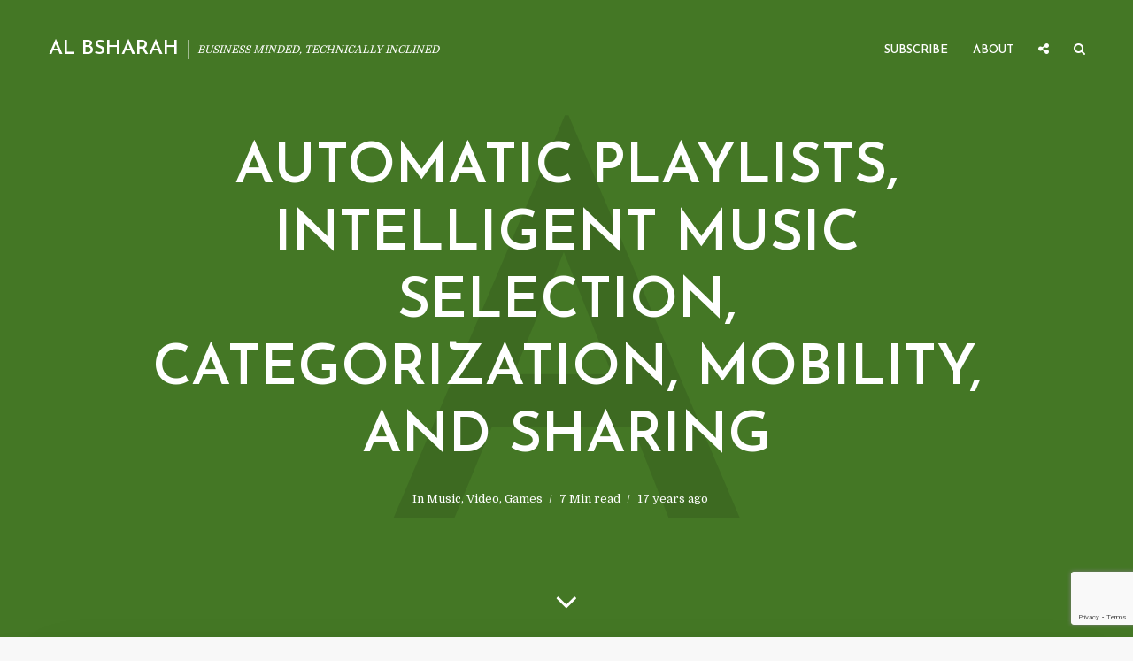

--- FILE ---
content_type: text/html; charset=utf-8
request_url: https://www.google.com/recaptcha/api2/anchor?ar=1&k=6LcfZKcUAAAAANyouYj4jtd6Q4GIRHOT1mjopAtE&co=aHR0cHM6Ly9hbC5ic2hhcmFoLmNvbTo0NDM.&hl=en&v=PoyoqOPhxBO7pBk68S4YbpHZ&size=invisible&anchor-ms=20000&execute-ms=30000&cb=tp3v4treb6vu
body_size: 48820
content:
<!DOCTYPE HTML><html dir="ltr" lang="en"><head><meta http-equiv="Content-Type" content="text/html; charset=UTF-8">
<meta http-equiv="X-UA-Compatible" content="IE=edge">
<title>reCAPTCHA</title>
<style type="text/css">
/* cyrillic-ext */
@font-face {
  font-family: 'Roboto';
  font-style: normal;
  font-weight: 400;
  font-stretch: 100%;
  src: url(//fonts.gstatic.com/s/roboto/v48/KFO7CnqEu92Fr1ME7kSn66aGLdTylUAMa3GUBHMdazTgWw.woff2) format('woff2');
  unicode-range: U+0460-052F, U+1C80-1C8A, U+20B4, U+2DE0-2DFF, U+A640-A69F, U+FE2E-FE2F;
}
/* cyrillic */
@font-face {
  font-family: 'Roboto';
  font-style: normal;
  font-weight: 400;
  font-stretch: 100%;
  src: url(//fonts.gstatic.com/s/roboto/v48/KFO7CnqEu92Fr1ME7kSn66aGLdTylUAMa3iUBHMdazTgWw.woff2) format('woff2');
  unicode-range: U+0301, U+0400-045F, U+0490-0491, U+04B0-04B1, U+2116;
}
/* greek-ext */
@font-face {
  font-family: 'Roboto';
  font-style: normal;
  font-weight: 400;
  font-stretch: 100%;
  src: url(//fonts.gstatic.com/s/roboto/v48/KFO7CnqEu92Fr1ME7kSn66aGLdTylUAMa3CUBHMdazTgWw.woff2) format('woff2');
  unicode-range: U+1F00-1FFF;
}
/* greek */
@font-face {
  font-family: 'Roboto';
  font-style: normal;
  font-weight: 400;
  font-stretch: 100%;
  src: url(//fonts.gstatic.com/s/roboto/v48/KFO7CnqEu92Fr1ME7kSn66aGLdTylUAMa3-UBHMdazTgWw.woff2) format('woff2');
  unicode-range: U+0370-0377, U+037A-037F, U+0384-038A, U+038C, U+038E-03A1, U+03A3-03FF;
}
/* math */
@font-face {
  font-family: 'Roboto';
  font-style: normal;
  font-weight: 400;
  font-stretch: 100%;
  src: url(//fonts.gstatic.com/s/roboto/v48/KFO7CnqEu92Fr1ME7kSn66aGLdTylUAMawCUBHMdazTgWw.woff2) format('woff2');
  unicode-range: U+0302-0303, U+0305, U+0307-0308, U+0310, U+0312, U+0315, U+031A, U+0326-0327, U+032C, U+032F-0330, U+0332-0333, U+0338, U+033A, U+0346, U+034D, U+0391-03A1, U+03A3-03A9, U+03B1-03C9, U+03D1, U+03D5-03D6, U+03F0-03F1, U+03F4-03F5, U+2016-2017, U+2034-2038, U+203C, U+2040, U+2043, U+2047, U+2050, U+2057, U+205F, U+2070-2071, U+2074-208E, U+2090-209C, U+20D0-20DC, U+20E1, U+20E5-20EF, U+2100-2112, U+2114-2115, U+2117-2121, U+2123-214F, U+2190, U+2192, U+2194-21AE, U+21B0-21E5, U+21F1-21F2, U+21F4-2211, U+2213-2214, U+2216-22FF, U+2308-230B, U+2310, U+2319, U+231C-2321, U+2336-237A, U+237C, U+2395, U+239B-23B7, U+23D0, U+23DC-23E1, U+2474-2475, U+25AF, U+25B3, U+25B7, U+25BD, U+25C1, U+25CA, U+25CC, U+25FB, U+266D-266F, U+27C0-27FF, U+2900-2AFF, U+2B0E-2B11, U+2B30-2B4C, U+2BFE, U+3030, U+FF5B, U+FF5D, U+1D400-1D7FF, U+1EE00-1EEFF;
}
/* symbols */
@font-face {
  font-family: 'Roboto';
  font-style: normal;
  font-weight: 400;
  font-stretch: 100%;
  src: url(//fonts.gstatic.com/s/roboto/v48/KFO7CnqEu92Fr1ME7kSn66aGLdTylUAMaxKUBHMdazTgWw.woff2) format('woff2');
  unicode-range: U+0001-000C, U+000E-001F, U+007F-009F, U+20DD-20E0, U+20E2-20E4, U+2150-218F, U+2190, U+2192, U+2194-2199, U+21AF, U+21E6-21F0, U+21F3, U+2218-2219, U+2299, U+22C4-22C6, U+2300-243F, U+2440-244A, U+2460-24FF, U+25A0-27BF, U+2800-28FF, U+2921-2922, U+2981, U+29BF, U+29EB, U+2B00-2BFF, U+4DC0-4DFF, U+FFF9-FFFB, U+10140-1018E, U+10190-1019C, U+101A0, U+101D0-101FD, U+102E0-102FB, U+10E60-10E7E, U+1D2C0-1D2D3, U+1D2E0-1D37F, U+1F000-1F0FF, U+1F100-1F1AD, U+1F1E6-1F1FF, U+1F30D-1F30F, U+1F315, U+1F31C, U+1F31E, U+1F320-1F32C, U+1F336, U+1F378, U+1F37D, U+1F382, U+1F393-1F39F, U+1F3A7-1F3A8, U+1F3AC-1F3AF, U+1F3C2, U+1F3C4-1F3C6, U+1F3CA-1F3CE, U+1F3D4-1F3E0, U+1F3ED, U+1F3F1-1F3F3, U+1F3F5-1F3F7, U+1F408, U+1F415, U+1F41F, U+1F426, U+1F43F, U+1F441-1F442, U+1F444, U+1F446-1F449, U+1F44C-1F44E, U+1F453, U+1F46A, U+1F47D, U+1F4A3, U+1F4B0, U+1F4B3, U+1F4B9, U+1F4BB, U+1F4BF, U+1F4C8-1F4CB, U+1F4D6, U+1F4DA, U+1F4DF, U+1F4E3-1F4E6, U+1F4EA-1F4ED, U+1F4F7, U+1F4F9-1F4FB, U+1F4FD-1F4FE, U+1F503, U+1F507-1F50B, U+1F50D, U+1F512-1F513, U+1F53E-1F54A, U+1F54F-1F5FA, U+1F610, U+1F650-1F67F, U+1F687, U+1F68D, U+1F691, U+1F694, U+1F698, U+1F6AD, U+1F6B2, U+1F6B9-1F6BA, U+1F6BC, U+1F6C6-1F6CF, U+1F6D3-1F6D7, U+1F6E0-1F6EA, U+1F6F0-1F6F3, U+1F6F7-1F6FC, U+1F700-1F7FF, U+1F800-1F80B, U+1F810-1F847, U+1F850-1F859, U+1F860-1F887, U+1F890-1F8AD, U+1F8B0-1F8BB, U+1F8C0-1F8C1, U+1F900-1F90B, U+1F93B, U+1F946, U+1F984, U+1F996, U+1F9E9, U+1FA00-1FA6F, U+1FA70-1FA7C, U+1FA80-1FA89, U+1FA8F-1FAC6, U+1FACE-1FADC, U+1FADF-1FAE9, U+1FAF0-1FAF8, U+1FB00-1FBFF;
}
/* vietnamese */
@font-face {
  font-family: 'Roboto';
  font-style: normal;
  font-weight: 400;
  font-stretch: 100%;
  src: url(//fonts.gstatic.com/s/roboto/v48/KFO7CnqEu92Fr1ME7kSn66aGLdTylUAMa3OUBHMdazTgWw.woff2) format('woff2');
  unicode-range: U+0102-0103, U+0110-0111, U+0128-0129, U+0168-0169, U+01A0-01A1, U+01AF-01B0, U+0300-0301, U+0303-0304, U+0308-0309, U+0323, U+0329, U+1EA0-1EF9, U+20AB;
}
/* latin-ext */
@font-face {
  font-family: 'Roboto';
  font-style: normal;
  font-weight: 400;
  font-stretch: 100%;
  src: url(//fonts.gstatic.com/s/roboto/v48/KFO7CnqEu92Fr1ME7kSn66aGLdTylUAMa3KUBHMdazTgWw.woff2) format('woff2');
  unicode-range: U+0100-02BA, U+02BD-02C5, U+02C7-02CC, U+02CE-02D7, U+02DD-02FF, U+0304, U+0308, U+0329, U+1D00-1DBF, U+1E00-1E9F, U+1EF2-1EFF, U+2020, U+20A0-20AB, U+20AD-20C0, U+2113, U+2C60-2C7F, U+A720-A7FF;
}
/* latin */
@font-face {
  font-family: 'Roboto';
  font-style: normal;
  font-weight: 400;
  font-stretch: 100%;
  src: url(//fonts.gstatic.com/s/roboto/v48/KFO7CnqEu92Fr1ME7kSn66aGLdTylUAMa3yUBHMdazQ.woff2) format('woff2');
  unicode-range: U+0000-00FF, U+0131, U+0152-0153, U+02BB-02BC, U+02C6, U+02DA, U+02DC, U+0304, U+0308, U+0329, U+2000-206F, U+20AC, U+2122, U+2191, U+2193, U+2212, U+2215, U+FEFF, U+FFFD;
}
/* cyrillic-ext */
@font-face {
  font-family: 'Roboto';
  font-style: normal;
  font-weight: 500;
  font-stretch: 100%;
  src: url(//fonts.gstatic.com/s/roboto/v48/KFO7CnqEu92Fr1ME7kSn66aGLdTylUAMa3GUBHMdazTgWw.woff2) format('woff2');
  unicode-range: U+0460-052F, U+1C80-1C8A, U+20B4, U+2DE0-2DFF, U+A640-A69F, U+FE2E-FE2F;
}
/* cyrillic */
@font-face {
  font-family: 'Roboto';
  font-style: normal;
  font-weight: 500;
  font-stretch: 100%;
  src: url(//fonts.gstatic.com/s/roboto/v48/KFO7CnqEu92Fr1ME7kSn66aGLdTylUAMa3iUBHMdazTgWw.woff2) format('woff2');
  unicode-range: U+0301, U+0400-045F, U+0490-0491, U+04B0-04B1, U+2116;
}
/* greek-ext */
@font-face {
  font-family: 'Roboto';
  font-style: normal;
  font-weight: 500;
  font-stretch: 100%;
  src: url(//fonts.gstatic.com/s/roboto/v48/KFO7CnqEu92Fr1ME7kSn66aGLdTylUAMa3CUBHMdazTgWw.woff2) format('woff2');
  unicode-range: U+1F00-1FFF;
}
/* greek */
@font-face {
  font-family: 'Roboto';
  font-style: normal;
  font-weight: 500;
  font-stretch: 100%;
  src: url(//fonts.gstatic.com/s/roboto/v48/KFO7CnqEu92Fr1ME7kSn66aGLdTylUAMa3-UBHMdazTgWw.woff2) format('woff2');
  unicode-range: U+0370-0377, U+037A-037F, U+0384-038A, U+038C, U+038E-03A1, U+03A3-03FF;
}
/* math */
@font-face {
  font-family: 'Roboto';
  font-style: normal;
  font-weight: 500;
  font-stretch: 100%;
  src: url(//fonts.gstatic.com/s/roboto/v48/KFO7CnqEu92Fr1ME7kSn66aGLdTylUAMawCUBHMdazTgWw.woff2) format('woff2');
  unicode-range: U+0302-0303, U+0305, U+0307-0308, U+0310, U+0312, U+0315, U+031A, U+0326-0327, U+032C, U+032F-0330, U+0332-0333, U+0338, U+033A, U+0346, U+034D, U+0391-03A1, U+03A3-03A9, U+03B1-03C9, U+03D1, U+03D5-03D6, U+03F0-03F1, U+03F4-03F5, U+2016-2017, U+2034-2038, U+203C, U+2040, U+2043, U+2047, U+2050, U+2057, U+205F, U+2070-2071, U+2074-208E, U+2090-209C, U+20D0-20DC, U+20E1, U+20E5-20EF, U+2100-2112, U+2114-2115, U+2117-2121, U+2123-214F, U+2190, U+2192, U+2194-21AE, U+21B0-21E5, U+21F1-21F2, U+21F4-2211, U+2213-2214, U+2216-22FF, U+2308-230B, U+2310, U+2319, U+231C-2321, U+2336-237A, U+237C, U+2395, U+239B-23B7, U+23D0, U+23DC-23E1, U+2474-2475, U+25AF, U+25B3, U+25B7, U+25BD, U+25C1, U+25CA, U+25CC, U+25FB, U+266D-266F, U+27C0-27FF, U+2900-2AFF, U+2B0E-2B11, U+2B30-2B4C, U+2BFE, U+3030, U+FF5B, U+FF5D, U+1D400-1D7FF, U+1EE00-1EEFF;
}
/* symbols */
@font-face {
  font-family: 'Roboto';
  font-style: normal;
  font-weight: 500;
  font-stretch: 100%;
  src: url(//fonts.gstatic.com/s/roboto/v48/KFO7CnqEu92Fr1ME7kSn66aGLdTylUAMaxKUBHMdazTgWw.woff2) format('woff2');
  unicode-range: U+0001-000C, U+000E-001F, U+007F-009F, U+20DD-20E0, U+20E2-20E4, U+2150-218F, U+2190, U+2192, U+2194-2199, U+21AF, U+21E6-21F0, U+21F3, U+2218-2219, U+2299, U+22C4-22C6, U+2300-243F, U+2440-244A, U+2460-24FF, U+25A0-27BF, U+2800-28FF, U+2921-2922, U+2981, U+29BF, U+29EB, U+2B00-2BFF, U+4DC0-4DFF, U+FFF9-FFFB, U+10140-1018E, U+10190-1019C, U+101A0, U+101D0-101FD, U+102E0-102FB, U+10E60-10E7E, U+1D2C0-1D2D3, U+1D2E0-1D37F, U+1F000-1F0FF, U+1F100-1F1AD, U+1F1E6-1F1FF, U+1F30D-1F30F, U+1F315, U+1F31C, U+1F31E, U+1F320-1F32C, U+1F336, U+1F378, U+1F37D, U+1F382, U+1F393-1F39F, U+1F3A7-1F3A8, U+1F3AC-1F3AF, U+1F3C2, U+1F3C4-1F3C6, U+1F3CA-1F3CE, U+1F3D4-1F3E0, U+1F3ED, U+1F3F1-1F3F3, U+1F3F5-1F3F7, U+1F408, U+1F415, U+1F41F, U+1F426, U+1F43F, U+1F441-1F442, U+1F444, U+1F446-1F449, U+1F44C-1F44E, U+1F453, U+1F46A, U+1F47D, U+1F4A3, U+1F4B0, U+1F4B3, U+1F4B9, U+1F4BB, U+1F4BF, U+1F4C8-1F4CB, U+1F4D6, U+1F4DA, U+1F4DF, U+1F4E3-1F4E6, U+1F4EA-1F4ED, U+1F4F7, U+1F4F9-1F4FB, U+1F4FD-1F4FE, U+1F503, U+1F507-1F50B, U+1F50D, U+1F512-1F513, U+1F53E-1F54A, U+1F54F-1F5FA, U+1F610, U+1F650-1F67F, U+1F687, U+1F68D, U+1F691, U+1F694, U+1F698, U+1F6AD, U+1F6B2, U+1F6B9-1F6BA, U+1F6BC, U+1F6C6-1F6CF, U+1F6D3-1F6D7, U+1F6E0-1F6EA, U+1F6F0-1F6F3, U+1F6F7-1F6FC, U+1F700-1F7FF, U+1F800-1F80B, U+1F810-1F847, U+1F850-1F859, U+1F860-1F887, U+1F890-1F8AD, U+1F8B0-1F8BB, U+1F8C0-1F8C1, U+1F900-1F90B, U+1F93B, U+1F946, U+1F984, U+1F996, U+1F9E9, U+1FA00-1FA6F, U+1FA70-1FA7C, U+1FA80-1FA89, U+1FA8F-1FAC6, U+1FACE-1FADC, U+1FADF-1FAE9, U+1FAF0-1FAF8, U+1FB00-1FBFF;
}
/* vietnamese */
@font-face {
  font-family: 'Roboto';
  font-style: normal;
  font-weight: 500;
  font-stretch: 100%;
  src: url(//fonts.gstatic.com/s/roboto/v48/KFO7CnqEu92Fr1ME7kSn66aGLdTylUAMa3OUBHMdazTgWw.woff2) format('woff2');
  unicode-range: U+0102-0103, U+0110-0111, U+0128-0129, U+0168-0169, U+01A0-01A1, U+01AF-01B0, U+0300-0301, U+0303-0304, U+0308-0309, U+0323, U+0329, U+1EA0-1EF9, U+20AB;
}
/* latin-ext */
@font-face {
  font-family: 'Roboto';
  font-style: normal;
  font-weight: 500;
  font-stretch: 100%;
  src: url(//fonts.gstatic.com/s/roboto/v48/KFO7CnqEu92Fr1ME7kSn66aGLdTylUAMa3KUBHMdazTgWw.woff2) format('woff2');
  unicode-range: U+0100-02BA, U+02BD-02C5, U+02C7-02CC, U+02CE-02D7, U+02DD-02FF, U+0304, U+0308, U+0329, U+1D00-1DBF, U+1E00-1E9F, U+1EF2-1EFF, U+2020, U+20A0-20AB, U+20AD-20C0, U+2113, U+2C60-2C7F, U+A720-A7FF;
}
/* latin */
@font-face {
  font-family: 'Roboto';
  font-style: normal;
  font-weight: 500;
  font-stretch: 100%;
  src: url(//fonts.gstatic.com/s/roboto/v48/KFO7CnqEu92Fr1ME7kSn66aGLdTylUAMa3yUBHMdazQ.woff2) format('woff2');
  unicode-range: U+0000-00FF, U+0131, U+0152-0153, U+02BB-02BC, U+02C6, U+02DA, U+02DC, U+0304, U+0308, U+0329, U+2000-206F, U+20AC, U+2122, U+2191, U+2193, U+2212, U+2215, U+FEFF, U+FFFD;
}
/* cyrillic-ext */
@font-face {
  font-family: 'Roboto';
  font-style: normal;
  font-weight: 900;
  font-stretch: 100%;
  src: url(//fonts.gstatic.com/s/roboto/v48/KFO7CnqEu92Fr1ME7kSn66aGLdTylUAMa3GUBHMdazTgWw.woff2) format('woff2');
  unicode-range: U+0460-052F, U+1C80-1C8A, U+20B4, U+2DE0-2DFF, U+A640-A69F, U+FE2E-FE2F;
}
/* cyrillic */
@font-face {
  font-family: 'Roboto';
  font-style: normal;
  font-weight: 900;
  font-stretch: 100%;
  src: url(//fonts.gstatic.com/s/roboto/v48/KFO7CnqEu92Fr1ME7kSn66aGLdTylUAMa3iUBHMdazTgWw.woff2) format('woff2');
  unicode-range: U+0301, U+0400-045F, U+0490-0491, U+04B0-04B1, U+2116;
}
/* greek-ext */
@font-face {
  font-family: 'Roboto';
  font-style: normal;
  font-weight: 900;
  font-stretch: 100%;
  src: url(//fonts.gstatic.com/s/roboto/v48/KFO7CnqEu92Fr1ME7kSn66aGLdTylUAMa3CUBHMdazTgWw.woff2) format('woff2');
  unicode-range: U+1F00-1FFF;
}
/* greek */
@font-face {
  font-family: 'Roboto';
  font-style: normal;
  font-weight: 900;
  font-stretch: 100%;
  src: url(//fonts.gstatic.com/s/roboto/v48/KFO7CnqEu92Fr1ME7kSn66aGLdTylUAMa3-UBHMdazTgWw.woff2) format('woff2');
  unicode-range: U+0370-0377, U+037A-037F, U+0384-038A, U+038C, U+038E-03A1, U+03A3-03FF;
}
/* math */
@font-face {
  font-family: 'Roboto';
  font-style: normal;
  font-weight: 900;
  font-stretch: 100%;
  src: url(//fonts.gstatic.com/s/roboto/v48/KFO7CnqEu92Fr1ME7kSn66aGLdTylUAMawCUBHMdazTgWw.woff2) format('woff2');
  unicode-range: U+0302-0303, U+0305, U+0307-0308, U+0310, U+0312, U+0315, U+031A, U+0326-0327, U+032C, U+032F-0330, U+0332-0333, U+0338, U+033A, U+0346, U+034D, U+0391-03A1, U+03A3-03A9, U+03B1-03C9, U+03D1, U+03D5-03D6, U+03F0-03F1, U+03F4-03F5, U+2016-2017, U+2034-2038, U+203C, U+2040, U+2043, U+2047, U+2050, U+2057, U+205F, U+2070-2071, U+2074-208E, U+2090-209C, U+20D0-20DC, U+20E1, U+20E5-20EF, U+2100-2112, U+2114-2115, U+2117-2121, U+2123-214F, U+2190, U+2192, U+2194-21AE, U+21B0-21E5, U+21F1-21F2, U+21F4-2211, U+2213-2214, U+2216-22FF, U+2308-230B, U+2310, U+2319, U+231C-2321, U+2336-237A, U+237C, U+2395, U+239B-23B7, U+23D0, U+23DC-23E1, U+2474-2475, U+25AF, U+25B3, U+25B7, U+25BD, U+25C1, U+25CA, U+25CC, U+25FB, U+266D-266F, U+27C0-27FF, U+2900-2AFF, U+2B0E-2B11, U+2B30-2B4C, U+2BFE, U+3030, U+FF5B, U+FF5D, U+1D400-1D7FF, U+1EE00-1EEFF;
}
/* symbols */
@font-face {
  font-family: 'Roboto';
  font-style: normal;
  font-weight: 900;
  font-stretch: 100%;
  src: url(//fonts.gstatic.com/s/roboto/v48/KFO7CnqEu92Fr1ME7kSn66aGLdTylUAMaxKUBHMdazTgWw.woff2) format('woff2');
  unicode-range: U+0001-000C, U+000E-001F, U+007F-009F, U+20DD-20E0, U+20E2-20E4, U+2150-218F, U+2190, U+2192, U+2194-2199, U+21AF, U+21E6-21F0, U+21F3, U+2218-2219, U+2299, U+22C4-22C6, U+2300-243F, U+2440-244A, U+2460-24FF, U+25A0-27BF, U+2800-28FF, U+2921-2922, U+2981, U+29BF, U+29EB, U+2B00-2BFF, U+4DC0-4DFF, U+FFF9-FFFB, U+10140-1018E, U+10190-1019C, U+101A0, U+101D0-101FD, U+102E0-102FB, U+10E60-10E7E, U+1D2C0-1D2D3, U+1D2E0-1D37F, U+1F000-1F0FF, U+1F100-1F1AD, U+1F1E6-1F1FF, U+1F30D-1F30F, U+1F315, U+1F31C, U+1F31E, U+1F320-1F32C, U+1F336, U+1F378, U+1F37D, U+1F382, U+1F393-1F39F, U+1F3A7-1F3A8, U+1F3AC-1F3AF, U+1F3C2, U+1F3C4-1F3C6, U+1F3CA-1F3CE, U+1F3D4-1F3E0, U+1F3ED, U+1F3F1-1F3F3, U+1F3F5-1F3F7, U+1F408, U+1F415, U+1F41F, U+1F426, U+1F43F, U+1F441-1F442, U+1F444, U+1F446-1F449, U+1F44C-1F44E, U+1F453, U+1F46A, U+1F47D, U+1F4A3, U+1F4B0, U+1F4B3, U+1F4B9, U+1F4BB, U+1F4BF, U+1F4C8-1F4CB, U+1F4D6, U+1F4DA, U+1F4DF, U+1F4E3-1F4E6, U+1F4EA-1F4ED, U+1F4F7, U+1F4F9-1F4FB, U+1F4FD-1F4FE, U+1F503, U+1F507-1F50B, U+1F50D, U+1F512-1F513, U+1F53E-1F54A, U+1F54F-1F5FA, U+1F610, U+1F650-1F67F, U+1F687, U+1F68D, U+1F691, U+1F694, U+1F698, U+1F6AD, U+1F6B2, U+1F6B9-1F6BA, U+1F6BC, U+1F6C6-1F6CF, U+1F6D3-1F6D7, U+1F6E0-1F6EA, U+1F6F0-1F6F3, U+1F6F7-1F6FC, U+1F700-1F7FF, U+1F800-1F80B, U+1F810-1F847, U+1F850-1F859, U+1F860-1F887, U+1F890-1F8AD, U+1F8B0-1F8BB, U+1F8C0-1F8C1, U+1F900-1F90B, U+1F93B, U+1F946, U+1F984, U+1F996, U+1F9E9, U+1FA00-1FA6F, U+1FA70-1FA7C, U+1FA80-1FA89, U+1FA8F-1FAC6, U+1FACE-1FADC, U+1FADF-1FAE9, U+1FAF0-1FAF8, U+1FB00-1FBFF;
}
/* vietnamese */
@font-face {
  font-family: 'Roboto';
  font-style: normal;
  font-weight: 900;
  font-stretch: 100%;
  src: url(//fonts.gstatic.com/s/roboto/v48/KFO7CnqEu92Fr1ME7kSn66aGLdTylUAMa3OUBHMdazTgWw.woff2) format('woff2');
  unicode-range: U+0102-0103, U+0110-0111, U+0128-0129, U+0168-0169, U+01A0-01A1, U+01AF-01B0, U+0300-0301, U+0303-0304, U+0308-0309, U+0323, U+0329, U+1EA0-1EF9, U+20AB;
}
/* latin-ext */
@font-face {
  font-family: 'Roboto';
  font-style: normal;
  font-weight: 900;
  font-stretch: 100%;
  src: url(//fonts.gstatic.com/s/roboto/v48/KFO7CnqEu92Fr1ME7kSn66aGLdTylUAMa3KUBHMdazTgWw.woff2) format('woff2');
  unicode-range: U+0100-02BA, U+02BD-02C5, U+02C7-02CC, U+02CE-02D7, U+02DD-02FF, U+0304, U+0308, U+0329, U+1D00-1DBF, U+1E00-1E9F, U+1EF2-1EFF, U+2020, U+20A0-20AB, U+20AD-20C0, U+2113, U+2C60-2C7F, U+A720-A7FF;
}
/* latin */
@font-face {
  font-family: 'Roboto';
  font-style: normal;
  font-weight: 900;
  font-stretch: 100%;
  src: url(//fonts.gstatic.com/s/roboto/v48/KFO7CnqEu92Fr1ME7kSn66aGLdTylUAMa3yUBHMdazQ.woff2) format('woff2');
  unicode-range: U+0000-00FF, U+0131, U+0152-0153, U+02BB-02BC, U+02C6, U+02DA, U+02DC, U+0304, U+0308, U+0329, U+2000-206F, U+20AC, U+2122, U+2191, U+2193, U+2212, U+2215, U+FEFF, U+FFFD;
}

</style>
<link rel="stylesheet" type="text/css" href="https://www.gstatic.com/recaptcha/releases/PoyoqOPhxBO7pBk68S4YbpHZ/styles__ltr.css">
<script nonce="b_9xHYkb3Nl05G40z2pfow" type="text/javascript">window['__recaptcha_api'] = 'https://www.google.com/recaptcha/api2/';</script>
<script type="text/javascript" src="https://www.gstatic.com/recaptcha/releases/PoyoqOPhxBO7pBk68S4YbpHZ/recaptcha__en.js" nonce="b_9xHYkb3Nl05G40z2pfow">
      
    </script></head>
<body><div id="rc-anchor-alert" class="rc-anchor-alert"></div>
<input type="hidden" id="recaptcha-token" value="[base64]">
<script type="text/javascript" nonce="b_9xHYkb3Nl05G40z2pfow">
      recaptcha.anchor.Main.init("[\x22ainput\x22,[\x22bgdata\x22,\x22\x22,\[base64]/[base64]/[base64]/ZyhXLGgpOnEoW04sMjEsbF0sVywwKSxoKSxmYWxzZSxmYWxzZSl9Y2F0Y2goayl7RygzNTgsVyk/[base64]/[base64]/[base64]/[base64]/[base64]/[base64]/[base64]/bmV3IEJbT10oRFswXSk6dz09Mj9uZXcgQltPXShEWzBdLERbMV0pOnc9PTM/bmV3IEJbT10oRFswXSxEWzFdLERbMl0pOnc9PTQ/[base64]/[base64]/[base64]/[base64]/[base64]\\u003d\x22,\[base64]\x22,\[base64]/[base64]/CmR/Cs8OCw7zCgsOiwrETwpc+KwNrcFpyw7DDmU/DghbCkyrCnMKNIi5aXEpnwrkBwrVadMKSw4ZwXHrCkcKxw7LCrMKCYcOmU8Kaw6HCq8K6woXDgwDCqcOPw57DtMKgG2YHwpDCtsO9wqnDjDRow4bDt8KFw5DChgkQw605GMK3XwzCmMKnw5EGb8O7LXvDsm90GlJpaMKFw7BcIyvDmXbCkxlEIF1vSyrDiMOewpLCoX/ChScyZQ5FwrwsK1gtwqPCpMK1wrlIw5NFw6rDmsKywoE4w4sTwqDDkxvCkQTCnsKIwpnDtCHCnl7DpMOFwpMlwpFZwpFkHMOUwp3DjBUUVcKnw54AfcObEsO1YsKtYhF/D8K5FMONUWk6RkRZw5xkw7zDpmg3U8K1G0w6wrxuNlHCnwfDpsO5wpwywrDCv8KWwp/[base64]/[base64]/Dv0hSw5Ydw5wXw6tDwpHCoBDDpRkXw73DvwPCrsOeWTM7wp53w4YywoM3MMKdwpgcGcKbwofCoMK/Y8KSbAJ2w4bCrMK3Gk1aMnnCucKdw77CgDrDsz3CssKQDTnDnMOVw7rCig0BJ8OuwrN+fXMDI8O9wrnDoE/[base64]/w7pYwo4rEXteLMKRw4tKw70DQHxBK1ZeNyzCssOIOk4NwqnCjcKWKMKOKGfDugnDqTYjUiTDiMK4UsKffsOywqXDj27Drgtaw7vDpy/[base64]/CtMKnwqlTTMO4wqrDk3E/LhzCrR0XwqUcwpogwqvCrF7CncOIw6vDhH9twqPCqcOxKwnChcOtw7l+wozChh5aw7A4wrMvw7pLw5HDqMOLfMODwooPwrRvMMK1B8O1diXCq2nDqMOIXsKefsKJwqlbw5JFNcOtwqQ8wr5Lwo89JMKjwqzCncOkeQgYw5kJw7/[base64]/[base64]/Cpk3DslN2w5dVawzDqMKaBMObw7fDmCVybCtlWcKUU8KrIDfCn8OdOsKDw44cBcK9wrgMOMKxwqRSUlXCuMKlw4zCvcOpw5IYfz1lwobDgF4UViLCuTwHwrR0wqHCvCp6wqweIidAw5sfwpXDncK4w7DDjShbwqknE8KrwqUkH8KPwp/CpcKrRcKtw741Tmk/w4bDg8OBfz7DgMKAw4B7wqPDun8YwrNhK8K4worCmcK/P8KEPBLCmAdDWk3CgsKJJEjDpBPDkcKKwqLDr8Oxw5o3YmXCj3PCnG4cwodIFsKeBcKuLl3CtcKewp0dwrRMKUXCsWXCssK/CTFCGiQJN1LCvMKnwqYjw4jCjMKvwpgiK3YpPWUcYcO3L8Ocw5kzUcKhw6ZSwoYWw6nDml/DsUnCrsK8eD46w4fCtAFuw7LDpsK8w6kWw65/F8KYwqIuDsKTw6Mbw6TDvsONQsKWw73DnsOUZ8KODsK4XcOyNzHCljfDtjkLw5XCvyt+LGbCosKMDsOew4tvwrg0XsOZwo3Dj8K/aQ3CrxNRw5DDnW7DrGIuwrZ5w53ClFd/cgU5w73DikRIwpTDlcKqw4UXwpAaw4DClcKlYDcdFzvDmm14RcOEKsOSXlTCjsOdQks8w7/Dj8OOwrPCskDDncODYVQSwpN/w4DCoQ7DnMOiw5/CvMKTw6DDucOxwp9Bd8OQIGdnwr8xXnhjw75mwrDDosOqw6BoFcKUW8OEKsK0OGXCqBjDvTMgw5bCtsOLfSduAWzDvTdjOmvCt8ObckPCr3rDq13CsikYw6psLyrCs8OZGsKzw5zCksO2w53Co3J7GcK3SSPCssKww7XCjQ/CiwHCl8OPesOHS8KFw4xiwrjCkh9MRVRTw5w4wpRIGzRcV1Qkw4ouw45Mw4vDhXMgPlrCh8KCw45Xw5w/w6PCi8KwwrrCmsKVSMOJKAp0w6YBwpgww7kAw6QGwp7DvRnCgVHDkcOyw4x7Om5NwqfDmMKcLsO6VVMSwp0+By8mTMKQYTgQZ8OIfcO5wpHDtsOTA3nCi8KiWw9mDH4Pw7PDny/CkHfCvn5+ecOzXjXClx1+acKQS8OQMcOWw4nDosKxFE06w6LCn8Oqw5c1XwhVamzCiCVaw7/ChMKiZH/CiyVGFhbDsFXDgMKGYVxjMnTDmUFuw7lawofChMKcwpjDuX3CvcKfDsO6w5/DjxomwpLCs3XDogA/b0/DoyYywrcENMKuw7sgw7hXwpoJw5Qww5xiMMKFwr8Sw5zDp2YOMwjDiMKrVcOVfsOyw4YVKMOuZwTCiWAcwq/CvR7DtX1DwqcHw6QFICA2FAnDiTTDisOQAcOBXwLDqsKWw411KRN+w4bCkMKUcAnDlQJew7DDkMKbwpbCqcKARMKOXh94QSpWwpIfwo9jw45ww5XCnmLDvkzDuwlzw6TDu187w6FLbEpbw7zClTbDrcKADChwPkbDlnbCmsKkLU/CpsOAw5gMCzYdwq49CcKxHsKNwpRXwqwLcMOwc8KqwrJawq/[base64]/QMO7W3UYw4zDpTF7woRtTcOVECMoUMOew5fDjcOmwrzDncOSQMO6wrsqZsKRw73DlsOswqjDn2tfBgbCs0wpwpzDjj/Dlz04wpA9McO+wozDscOAw5bCqMOzCmHDmSAUw4zDiMOJd8OFw7Yjw7TDrmXDrXrDh1HCogVcXMO8TR3Diwduw4jDjFBhwrNEw6MWNGLCgcOqJMKlf8K5b8OGZMKJTMOccyJOKsKiZcO0aWNzw7DDgCPCo2zDghXCjFHDuUFNw74mEsKMQGUzwr/Cvg1HNR/CtGgywq/CizXDhMKxw77CiW0hw6/CgSw7wo3DvMOuwq/[base64]/CmMOEwrtCwogHRmDDmH8JwojDpMOCworDlsKNwrVdNDHCmsKDKmwtwr7DjcOcIQsPMcOqwrrCrDjCkMONd3omwpDDocK/N8OWXBHCmcOdw73CgcKGw6vDvj5iw4RgUDh4w6lvD2UaAVnDoMOLOUvChRTCtmvDjcKYDkHCk8O9NjLCq2DDnCFYJMKTwp7CtXLDmVs/Gh7Dk1/DrMKewpNmB0Qmf8OXQsKrwq/CusOvDUjDij7DhcO2asOtw5TDnsOEI2LDnyPCnFp2w7jDtcKsGsOrXhllfXjCtMKgNMOEBsKYDVTCgsKWKcKrHzDDtynDosOgBMOhwrN1wpTCk8O2w6rDrAobP27DkFQRwrfCksKKdcKjwqzDiy7Cv8KMwpbDu8KiBmXCgcOVOXE9w5FoGXzCvsOrw6TDqsOMLkZ/[base64]/OcOKwqfDtjPDisOQw79ZKcOFw5jDuS5XwozChsK1wqA0PXhNaMKAK1PCmVo+wpghw6/Cv3DCmwPDo8O6w5AMwrbDizDCiMKQw5TCny7Dn8KwXMO6w5ZWaXPCrcKgXj41w6Jaw47CmsO2w7vDkMOeUsKRwqF1SzrDocOeWcKjYsO6VsO6wqDCnHTCq8Kbw7TDvmtPHnYpw4xkYg/CsMKLDlJHHDtgw5FcwrTCs8O9KRfCpcOHT3/Cu8O5wpfDm2bCq8K1SMK1W8KewpJkwoIFw47DnA7CnGnDssKjwqNuBG9zHcKAwoHDnALDrsKsHm3Dnng+wqvCm8OLwpA4wpXDucORwofDpxzDkzAUZ2bCqTkzCsKFdMO1w7safcKDUMOLPx49w6/CgMO5YDXCl8K3w6U4Xk/Dv8Kqw6omwo8hAcOwA8KePizCkRdEE8KDw6fDpBZ4dMORBMKjw50PaMKwwqUMFC0/[base64]/DmMOwbXPDjT3DpT/CmsOvwp7CpFYyc8OnPMO0GsKAwoBPw4DCpBHDusK4w6gqGcKNVcKAbcKKT8Kyw7xUw5d1wrpXD8OvwqXDl8KlwolXw67DmcKrw753wrFCwqI7w6LDmVtUw645w6TDosK/wpvCpizChWDCo1/CmSHCr8OCwqXDuMOWwpIbG3NnLXMzR1bCvFvDk8OSwrTDncK8bcKVwqhiKTPCv2EMc3jDgwtFFcKkGcKEfDnCsH3CqAHCgUXCmAHCoMKAVFpXw7bDhsOJDVnCmsK2bcOtwrN+wofDm8OQwrbDscORw5/CssOnL8KXElXDncKFCVQjw6LDpwjCpcKiTMKSwrpewpDCh8Ojw5QMwo/CgEkHHMKfwoFNMwNiY1spF2scBsKPw5gfTFrDqGvCgFZjI1/Dh8OZw6FIF1MowrNaGRhXci5Xw6Alw6ZMwpVZwrDCnVzCl1bCvSXDuB/DtkA/CQk0JEjDvBchGsOYwqzDumTCpcKOWMOOFMOdw6zDgMKEOsKyw6F1wqbDqzXCk8ODfDIiCD1/wpYcAhlUw5hbwrNJDMOYC8OBwq1nG0DDk03Dg0fCq8KYw4NMej19wqDDk8OHHMOmL8K2wrfCvMKQFwhOdXHDomrChcOiHcOQTcOyE0LCsMO4QcO1bsOaK8O5w4/CkDzDqUJQbsOsw7HDkSnDjgA4wpHDjsOfwrDCjsKCIHfCicK0wod9w6zCs8O9wofCq3vDk8KIwrnDvRHCr8Oxw5fDjW7DrMKbRz/ChMKewofDgUHDvCbCqA4pw6hTKMO8SMKxwrfCmBHCocODw5dwHsKiwqzCvcOPS2Y6wpTDpHTCt8K3wq1awrEGYcKdB8KKO8O6eAsVwpB7IMKUwoXDkW/CgDp0wpvCiMKHa8O0w68GbsKdXj4kwpdwwr44RsKnNcOuYsOKd15gwrHCkMOoJ2g8bVdyPG5aTUbCkXkOJsKDVMOpwonCqMKcJjQ3RcO/OxgjecK7w77DrGNkwoFVPjrCmVA0VGfDi8KQw6XDicK8RyzCvW5SETPCqF7Dm8KmEl7DmEkWwoXCrcKDw5XDvB/[base64]/DsAABw7UKwonCqW40wp3CmMKVw5zCtEhjAGgnCMO3FsKyU8OqFMKIcy8Uwqlpw5Mzw4JLBn3Drjl6E8KMG8Kdw7QUwofDp8Ktam7CoUoEw78vwoTChH8Owp9rwpcCb1/[base64]/[base64]/Cs0nDhMOmMDDDhCfCu8ONKl1jw4p5w7fDkcO4w6h4PBLCh8OGKE1aNWcaIcO9wpdmwqFEDHRZw7V6wqXCt8Otw7nDqMOawpY9MMOYw4Jhw5TCv8Ouw5l1XMOQXSHDlMOEwqt/NcObw4jCo8OFVcKzw6dxw45/[base64]/DsKjbsKTYFEswozDhsKXb8KbJEQaIMKtAxHClcK8w7YbXGTCkFPCp2vCvsOlw4TCqh7Cgj/DsMODw6F5wq96wrcuw6/[base64]/DmT09cQJkwrXCtSY/CMKCw4LCqBPDosO6wrYfPwLCuGHCqsOlwrxWEFcpwpVjVGDCpkzClcK4aX8HwrPDoQsofF8bb3M8RQnDtRRLw6Qbw7lrFMKew7hWfMO4YcKgwpA6w4kBRSdew6TDiGpow6V3I8OzwoYMwo/Duw3CphEOJMODw4Bsw6F8GsOpw7zDjHfDlFfDlcKMw4fCrkthS2sfwo/[base64]/YwnCiGDCl8Obw5hzwqbCusKuKh/CtF9fZMOlAsOFBhDDjyQ1DsKzLBHCtU7DuFAkwr9qYWXDii18w70wRCXCq0fDi8KSQU/CpQ/Dp27Dp8KeAEoPTXM/[base64]/[base64]/DrMKhd8OVDMKJFcKJaXbCoEB9dUnDpMKbwpNrLcOiw6zDsMKwbX3CnCXDh8OdU8KOwo0Lwq/Cv8OTwpjCg8KWe8OEw5nDpW4CcMKAwqrCtcOtGEDDuXIhHcOkJ0Fqw5TDh8O4XEHDomskUMO/woZcZjpPVRrDtcKQw65ZBMOBAX/Cvw7DusKQw59hwoMtw57Dh3rDt0IZw6bCr8KbwohiIMKpc8OEMSnChMKbExA5wrpQBH5lSQrCo8KYwqgBTGhcHcKMwpbCk3vDuMKrw49aw6ttwoTDhMORAGoTd8OAOzLCjmDDm8KUw4pCL3PCnMKEVkfDisKEw4w0w6FUwqtbPHPDnMORHsOLXMKbZ0FKwr/Dk1ZkCiTCkU9TJ8KgDhJrwrLCtMK/M0LDocK7N8Kqw6nCtsOiN8OdwqUQwovDt8KxA8KVw5XCjsK0b8K4LXjCuCLClTIBT8Khw5HCvcO5wr1+w7RGNMOMw5ZlHwLDqgMEG8OrHMK5fRQVw5xFccOAecK/wqXCvcKZwrl3RBvCnMOwwqHCnjXDqjHCs8OMNMK/wo/DjWfDkXvDlmrCh3Zjwp4/[base64]/[base64]/Cm8ObMydpw77DqDhNdifDjGPDoFUlwrd6wobDi8OSNjRFwq4YYcKKAh7Do2xaTsK1wrDDlg3CgsKSwqwoYCPCk1p0O3XCkFIjwp3Cmmp6w4/CssKqRnHDhcODw6LCsxV4FW8fw6xLcU/CqW1lwoLDvcOkwrjDhS3CqcKXYXDDiEjCm19zDAQVw5ozbMOdBMKnw4/Dpi/DnkzDkl56KngZw6cZA8KwwpdIw4slT31sLsOMWUXCvsO3cXYqwqzDlE7CkE3DrzLCrABbYWFSw7cXwrrDgGLCriDDhMOrwpJNwpXCiU93HSBvw5zCgVcEUWRMR2TDjsOpw7FJwpEaw4QSbcOQCcKTw7suwoIfeHnDk8OWw75Ww7DChW4Fwp0/[base64]/[base64]/CnsKVfmzCihgxw7V1R8OGfcK9wo7DpMOawoMtwrvCmjDCo8OiwrDCtmcLw73CsMKbw4oUwr5jLsKOw4gAMsOvdmQ9wqvCpcKbw55nwql2wpDCusKHQsOtMsOPB8K5LMK2w7UUZSXDpWLCvsOiwpEpW8OjZ8K3AynCusK/wogyw4TClgbDkifCh8Kzw7l/[base64]/[base64]/bmzCrx/CrCbCmgjDuBovw4xQw5PDtCfCkDJnNcOHOR1+w6XDscKTbWLCti3CicOqw5I7wpMfw4gMbDLCugvCnsKYw5F+wpgscHU5w74tO8O7S8KpYcOxw7Nlw5bDmDUAw4/CjMKNQgTDrsO1w4ZDwojCq8KWT8OnZV/[base64]/ChQzDtF1ZOwtiTBbDvsKQHcOuRwDDusKlw60xEw8QVcONw5EZJ0IdwoUvNcKZwos2FC3ChzTCtcKlw4wRe8KrAsKSwqzCgMKIw74JE8ObCMO0OsKQwqQcB8OtRiI4GMKeCj7DscOnw6VbG8OELAbDkMKRwp/DjMKDwqNVIk9lDwkEwo/[base64]/w5rCvcKLbnhnwot9wplIw7AFSBRKwrQgwobClhrDrMKXPmIWGcOtKhglw5M4Jm58Uy41Nh0NMcKqFsOHasOOWT7CuQTDjnZFwrAICjIvwpPDucKFw4/[base64]/QyjDv0nCrhU2wq7CgMOBWynCl8KCScKdwoIzw6HDtTw2wqxrKickwprDu37Ck8O+CMKcw6HCgsOUw53CiBvDnsK4fMK0wrsrwonCksKNw7DCsMK0dcKEf2x0U8KZCC/[base64]/[base64]/w7TCqsKGwpLCgcOww6BvwqfCix4KwonDkyTCkcKlDjnCqXbDmMOlLcOcJQA/w6Rbw5Z3CVPCiSJEwqkKw7tZC25YcMO4XsOAbMK5TMKhw5haw77Cq8OINXvCtQNKwrIlKsKPwpPDgXB1X2PDngfDhl5Mw5nClgoCTMOLfhbCvWHCphQPeCvDhcOKw5RVV8KRPsKCwqpbwqQfwosOVVVKwpTCkcK3w7bDjjVewoLDphI/MxEhPMO/w5PDtVbCvxdvwoDDjAZSYn8rG8KjOVbClcK4wrnDs8KdI3XDiD0qNMKpwoQ5c3DCtsKUwqx8Cm0cRMObw4jDmCjDgcOTwrFOJkfCvkcPw7R4wpFoPMOFEhfDqGzDvsONwr4Zw6AKKjzDk8O1QkvDvsOiwqTCiMKLTxBJD8Kkwq/DjmEud348woEPGmzDn3nCtCZZSsOvw70Hw4rCvXLDtEHCqgLDjmzCvHjDqMKbccKuf2Q0wpYaFRhpw44Mw7wgJ8K3HDc3VXszIR8pwqjDjmLDjQ/DgsOXw78Lw7gDw5jDmMOaw59Ub8OdwqHDk8OLBQHCtmnDosKFwoczwqkGw5U/EmLDsWBIwrhKcADCkcOSM8OwHEXCuH0uEMKJwoUxL2wqJcOxw7DCgQ0RwoDDsMKWw7XDj8KQFSNlPsKZwqLClsKCbnrClMK9wrXCsDjDuMOrwrPCtsOwwrlXH23CpcKYY8KlDTDCicOawoLCjD10woDCmHkLwrvChxoYwoTCuMKXwox3w58awrLClMKyRMOhwr/[base64]/CncOUNsK0EMKyJsKBwr0BfwLCpG0WRiHDo8OeMC9FNcKdwqY5wrEXd8Omw4Rpw7t9wrhtZ8KmIsKbw7x7CXJgw5Exw4XCtsO3eMOcagfCssOvw5l/w6bDssKBQMKLwpDDjsOGwqUKwqnCgcO+HBbDim8mwqzDisOcSGxnQ8OBBkzDucK2wqZ9w5jDo8Ocwp4ewqnDuX9wwrFgwrwcwpQ+dhjCuXnCtGrCjlPCiMO9dXPCr2h1a8OZWXnDhMKAw5EQAwc+bHZZYcONw77CsMOMN3jDtA0OFGxBVlfCmxh/BgI+RSwqX8KVMETDlMOiE8K/wqnDvcK9e2kCWz/CpsOqUMKIw5DDpmHDkkPDpcORwqjCgQNoBcKVwp/CqD3DnkvChcK0wpTDqsOJbQ1XJmjDvnUYaXtwL8OnwpbCk0xNZWpjSi3CgcK4TsKtTMO+NsKqD8OwwrcEHgrDhcO4JXjDosK9w6onGcOgw4tcwp/CjU1Ewp7DpmUnHsOzcMKPIcO5QFXDrmbDlwUCwqfDgSnDjUcGJHDDk8KED8OeYwHDqkpqF8K8w4xODgnCrXNaw5RWw4XCusO2wownQEzCmAHCjw0lw6LClRkIwr/CmFFPwqvCrVk6w7vCoHxYwo4Nw4NZwrw/w7sqw6Q7fsKrwrnDmEXCucKkEMKLZ8K9wr3CjgpiUAs0f8Kzw4nCgsOxKMKQw6R6wp4EdjJIwp3DgEVBw5jDjh9Sw4jCs3l5w6cqw5zDuAMPwocnw5HDoMK0aCPCix5Vf8KkRsORwo3DrMO/Ui9fPcOFw6XCkCvDp8K/w7/DjcOIU8KaFDU5ZywOw7nCplJAw4/CgMKRwp5uwokrworClD3Cn8O/[base64]/DqcK3w4UrLFbDuMKLwq7CpMOhSMO8bcOjbcKRw4nDlh7DjADDtsOiFsKQIwvCoidxccOVwrQ/LcO1wqYwEcKfw69JwoB7OcOcworDtcKheTc3w7rDosKtK2/Dl33CjMOACn/[base64]/CncK9CGTCiXIowozCjF7DvR7DqMO2w4VJF8K1dsOAGVLCkVQJw6HCqcK/wqZ9w63CjsKLwo7CoBIJb8KSw6HCjMK+w606fsOhUm/DmMOaM3/DjMKqSsOlXwJHB2RWw6lnBl1bVsOTOcKaw5DClcKmw70jTsKTfMKeEjNRNsKuw6vDt0PDmUTCsXTCtUVvGcKMWcORw5h6wokmwrRgLS/CncOkVRrDh8KCWMKLw69rw7hJKcKSw7PCm8OwwpHCiSTCl8OTw73Cv8KsamrCtXhrWcOMwpLDjMK6wp9qKjo0fDnDqCw9w5DCq2F8wo7CuMO+wqHDocOGwpbChlDDoMO+wqPDgWvCuAPClcOWCFELwodCFEnCi8ODw4rDtH/DqFjDpsONMhZfwo0ew4R3YCwDNVZ9bBl3CcKoFcOTIMKvwpbCmw/ChcOaw51kYllddFvCsVExw7vCocOEw7nCoDNbwqLDsCJaw7nCmURewqQkdsKmwox3IsKWw5spXQoRw5/DnEh1HE8FJsKKw6ZubhYgEsK0SCrDv8KTDknCj8KHA8ONDE7DhsKBw5VWRsOFw5BKw5nDnlhUwr3CiXTDphzCrcKOw53Dlw1mKMKBw4hRWUbCj8OrPzcgw6MmWMOkFGc/RMKhwqV4eMKUw4DDmA/DtcKgwpghw5VVOMOCw6RmdG8aGRgbw6Agey/DsFwcw7DDnMONTW4BMsKzC8KOTwxZwojCi0s/YBltE8Khwq7DqFQIwrRhw7ZLPEzDhHjClsKXLMKCwpDDgcOVwrfDgMOBcjHCgsKoURrDh8OowqVkwrbDnsO5wrJAQsOKwotiw6oZwq3Dtlcfw4BQGcOhwqYDEcOBw57Ci8KFw4AJwr3Ci8OsZMKCwphQwp3Co3AzK8O3w6YOw4/CkCLCk2HDoxcSwpVfMlPChELCtg4ywpTCncO/Mykhw4N6ORrCkcORw53DhELDrg/[base64]/CgsKXwqVfw547wqVwwpLDp1/[base64]/DrkMvw6rDrlEFw7fDt8Onw7PDk8O6w6nCq2rDphADw4/[base64]/Dr8OqZ8KDTBI9OBg6H8OCwpjCngFaw4zCqGnCsBHChQVrwqHDi8K3w4FVH3cLw4/Ckm7DssKMF0I1w5h5YcKcw6Axwq9xw4PDj0HDkmxlw5s/wptNw4rDhMOtwp7DicKOw6w9HMKkw5XCtifDr8OOUWPCm3PCiMOgHQjCpcKkYUnCkcOzwo4XLyQEwqfDmV42F8ODeMOHwpvClWTCisKmdcOHwr3DuAdXKQjCqQXDicKjwp0NwqHChsOAwqXDqhzDtsKHw57CkyoHw77CsgfDt8OUXhkDWj3Dq8KPUB/[base64]/Cuz4sWsORJsKVw5LDhMKgwqvDnMKuNsOGwqzDvBpQw6c8wp1PfUzDtQPCgApkSTMQw5NyFsOiF8KWw4QVBMKDGsOGOF4Tw7fCt8KCw6DDlwnDgCzDjDR9w4hNw5xrwqfCgW5UwoHChx0fOcKcwqdUwo/Cg8Klw64Kw5IKA8Kkc0rDpEoKY8KmK2A/[base64]/DvsKLPMKFw5J1w4gew67Dn8KFwolvwpDCosOOw4fDkU10ZxjCh8KIwpvDh0pGw7JzwrfDhlFQw6jCmnLDqcOkw51Tw5TCqcOowr0CI8OCGcKnw5PDlsKvwpM2TTpuwosFw5/Dsn/CkzELW2YiH1rCicKkDMKQwqZ5B8OpVMKZTCtCfMO0M0YKwp1lw4NEYsKvXcO9wqbCp1jCpg0ZOsKOwrPDij40dMK/[base64]/[base64]/DgsKaw6TDisObwq7Ch8KZw7x0SsOlwpjCusOrw5IXdQHDoHoeLFUbw4ESw44aw7PCjXXCpn4xG1PDssOfUArDkAPDssOtCBPDi8OBw5vCicKqfV50AW1BP8KVw4gUXhzCh3Ruw4fDnGJqw6IHwqHDhMOGDMOow4nCvsKLAUrCisO/[base64]/AQBvwqbDoURaw7kFLStfNUgSwqHCkcOIwqDCp8KFw7EMwoYlJwwZwr5KTRXCm8KRw5rDo8Kqw5nDvVrDqW85woLCpcOcN8O5IyTDiVfCg2HDusK/[base64]/Dm8Kww7DCg8O6LMKeXwUPZlLDr8Klw7FUFsOmw6rCrUHDgMOGw6PCrMKAw7PDusKTwrLCqsOhwqE3w4lLwpvCj8KHPVDDvsKYNx5bw45MJQQOw6bDrwPCk2zDq8Ksw5FjRHXDrAlww6TDr37DnMO/NMKmUsKHJCXDnMKiCijDtlExacKOUMO4w6Ykw4tbKBl5wog5wq8zTcOuNMKswoteOsO0w4HCqsKBPxZ4w4puw7HCqgNzw5DDlsKyMWzDi8K+wpljJsOVTcOkwpTDscOjXcOTVwJJw4gPIMOLZ8Kvw5TDhidowoh0OytGwqHDjsKeLcO5w4NYw5LDs8OVwq/Cljp7asO+H8O3eyzCvXnCuMOsw73DqMKnwrLDhcOtO1pCwq51SXdmG8OnJz/[base64]/MsOowrVGJnPDmnHDvQ7Di3jDr8K6w61Pw6nDt8Okw7hUDWnDvyTDvRBQw5oed1zCkVHDoMKww49wJUsvw43CkMO4w6zChsK7Oj4sw5UNwod/ATR6fcKaeD3DvcO3w5PCo8KEwrrDqsOxwqzCtxvCusOtGALCvTkbNlhawr3DpcKFOcOCKMKlL33DiMK2w5IpaMKlOXlfDcKuU8KXfh/CiULDq8OvwqnDmcOSfcOeworDssKHw7zDv2Qqw7Ahw7ISG14PelRPwr/ClmfCvFHDmRfDnBTCsn/DiAPCrsOYw7oaPnvCgGJ+NsOjwpkawr/DrMKxwr83w4QUIcOZJMKPwrp3IcKTwqfCpcKRw4Zjw4New6Y8wr5tRcOzwrpkESnCsXsOw4/[base64]/[base64]/[base64]/[base64]/Dh8KUQkTCpVHCvMK0eMK8wqDDkMOYwrNFw7LCoUEpPnXCuMKzw4XDnTvDvMOvwo4TDMOfF8KpasOdw7llw6XDoG/DqnDCoXXDnyfDhA7Dn8OTwpMuw6PCi8OCw6d6wo5/w7gBw5wWw6nDvsKOcxPDgxHCnSPCicOTe8O9HMKUC8OHWsO1AMKZFCNfQl/[base64]/J8KjOzxqwqfDk0PDvkc2MQnDv8OIwog9w69SwrPDn1LCt8O6ecOwwosODcOULsKCw6/DvVwdO8OSQ1vChxTDqjQUZ8Osw63DqVcib8OBw79OMcKBexXCvcKZAcKNSMOoNxrCusOBOcOJN1kES0TDksOPIcK1wrdJEzVuwpRZScO7w5DDqsOmMMKywqVAZ33Dh2TCvVd+BsKnMcOTw63DtDnDssOSTcKAB2TCnsKDCVgnfT/CgzfDjsOgw7TDjDvDmUx5w796Z0UeDFpudMK2wq7DiRLCjSPDl8O5w6YpwpxTwpgAIcKHT8Orw79DXGIxQFPCoAtBbsOPwqlGwrDCrMK4ZcKTwoLCucO+wozClMOtccKswoJrf8OjwqjCtcOowp7DlMOpw745CcKlRsOKw5DDk8Khw7xpwqnDs8OObgUkJThWwrZ/UmUMw5oDw7ogXSjCrMKPwqB/w5MFdCfCtMOyZiLCpCQ9wpzChcKvcwDDrwIswrLDncKFw7rDk8KAwr8fwoYXNmkIbcOWw5bDuVDCs09NGQ/[base64]/DscOxGsO0w45Jw4F9w6IxwrrDuSpnPmlkADYwIm7Co8OLayoJL3zDv27CkjXDmMOSeXdIIlMpdcOEwrHDrEcOGjgfwpHCtcOwHcKqw44CNsK4OwMlZEnCosKoVy/Ch313UsKbw57CgsKwPsKcCcOrDS/Dt8OCwqfDtGLDqEpjF8KGwqXDkcKMw41Lw4ddw6vChHzCiwV/LsOkwr/Cv8KwdQp1fsKew6ZzwprCp3fDpcKXE3cSw7dhwpJybsOdbg5KPMOBecOxwqDCgzs3w65qwoXCnzkqwo4Lw4vDmcKfQcOVw4vDsCNMw7trBCEHw53DpMK3w5HDm8KcWl3Dt2XCncKyXwArb07DqcKYBMO6UhIuGCIuG1/[base64]/Ct8K2wqR3PhbDhMKNHcKHw5cxwrPDoxbCpzfCiRpNw5EYwrrDmMOQwoINMlXCjsOCwq/[base64]/Cp8Kswo8PD37CusKpC8K3LjJww40hworCsMKdwoLCgsKAw7sXeMKdw7N9XcO6I3pPXnPCpVfCkT/DtcKrw7XCrMKZwq3Cuw9mFMONWy/DgcKUwr8zG0nDnUfDlwbDu8KywqbDkcOww5ZBN1PCvhPCvVtrIsKowqTDjg3Cgn3CrUk2A8OiwppzMQAmHMKywpU0w5nCtsKKw7VQwqHDqgEQwr3CrjTCnMKow6Z0cxzCgXLDuiXCpzLDgMKlwrwKw6XDk0xRE8OnXS/DhAR1LAXCqB3DpMOpw6LCmMO2wpDDvinCs10Ub8OLwo3CjcOuQ8KUw6UywpPDq8KDwqFhwpYSw7JMAcOXwopmbcOxwr4Uw6VIZMKUw7Rzw6fDs1tGw57Dj8KlajHClQt9EzLDhsOxRcO9w4/CtsOawqUIGlnDlsO9w6nCscKgQsKULXrCtUttw4NBw5TClcK/wrXCosKvS8Kfwr16wpw3w5XChcO4ZxlnGSoGwpBKwphewo3Cu8Kaw4PDrD3DrnHDq8KuKgTCiMKSHcKWcMK0HcKofD7DvsOAwqkGwpvCn0xIGD/Cg8KHw7Q1DcKeYFLDkDnDp3ltwq55Qh5wwrQpeMO1G2HDrA/CpsOOw4xewoMVw6vCo0/[base64]/DtMOWVcOdwpvCq8Kzw7vDuQwHw67ChzxRwpVBwqduwqTDssO7IErDsUtNGyUSOGNOMcOEwokJA8Oyw5hPw4XDmsKfPcO6wrVqEQULw4xYIhtnw7A2KcO2LQY/wp3DssKwwrgcBsK3bcOYw6TDmMKwwpBxwrfClcKJAMK7wpbDqEjCniATF8KdOhfDpibCsGo8HSzCmMKQw7Yyw64MfMOiYxXDm8Ojw5vDlMODeWbDosKKwphiwo0vSHszRMO4JiE+wqXCu8O/EzQIHyN5KcKuF8OwAgHDtyxuWsOhZcK6UHMCw47Dh8OBYcOQw4hhTmDDqjpmcWbCu8OMw6DDnDLDghzDg13DpMORSBFqcsKcSD1BwpABw7nCmcObJsOZEsKaJwdywq/Cu3smG8KIw6LCsMKsBMKuw7jDpMO5RmkACMOSOsOlw7TCpHjDl8O1LnTCscOmUyjDh8OBUhEywp1gwq4gwoTCoWjDtMO8w5cheMOLMsKCG8K5ecOeXMO3d8K9OsKSwqoRwow/wpwnwoFeBsKKf1/DrMKxai8jGR4uIsOoY8KwBsKSwpFWHjLCmXTCjHHDssOOw6JaZDjDssKVwrjCn8Oswr/Cr8OTw55/Z8OAOTpXw4rCk8OgSlbCgENTNsKgP0vCpcKJwrZ+TcO6w7lkw5/DgsOoFBU4w4nCvsKmMmUHw5fCjibCm1PDocOxIcOFBAkqw7HDpAzDrhXCrBxTw7cXGMKFwqnDljtfwrEgwq4SWMOTwrArGCrDjBTDucKBwrR1AsKSw7lDw4RBw7hdwqpnwpFqwpzClcOMMgTDiHxFwqs+wrPDjQLDlWx2wqBmwopAw5kWwqzDmXcLccK+BsOvw5/Cp8K3w4NSwqbDoMOOw5fDvn13wrAtw77DpjvCum3Dv2XCqHrDksOJw7bDmcOwaF1Awr0Hwo7DhkDCosO/wqTDtDVEOFXDnMO8Gy8tOMOffF87w5vDowHCnsOaSX3Cl8K/LcOHw7LDicO6w4nDkMOmwq7Ct0pGwq4XIMK1w4oEwrlhwrLCnQnDiMOtSSPCpsKTWH7DmMOSVn19BsORR8K0w5LClMOHw7LCn2Y5NFzDhcO7wqFCwrfDi1zCs8K8w7XCpMOrwosWwqXDuMK6dH7DjigHUA/Dmi4Gw5JbGkDDmDLCrcKtRhrDtMKawowoITsFBsOYMMOLw5DDl8KKwojDpkgAQ0/Cj8OlPsKKwohXbUHCgsKewoXDgC8yHjjDj8OGHMKhwpHClTNiwplCwozClMO2acOuw6/CqEXCixEaw77DoDAdwpPDh8KfwrPCkcK+fsODw4HCnULCsRfCmUFlwp7DsnDCoMOJBDwKHcO2w7zDi3p6Ch7Dm8OTAcKbwr7DnxvDvsOla8OnAmdrUMOZUcO2ZSg2ZcONCcKIwoPCpMK/wpfDryRuw6N/w4/Dt8OQAMK/SMKHD8OmO8OnZcKfw63Dpn/CrnLDqGxGBMKLw4jCp8OLw7nDlcOlUsKYwrjDvkw6dgnCmCTDgwJIGcKuw4PDvy7Dj1o0DsKvwot/wqZkcg/CrEkVQsKCwo/[base64]/DkRp0wr9gwrjDiAs2GStiw6FDw43CkGU1w6xZw7LCrQzDm8OeD8Olw4XDlcKHccO1w6EXRMKhwroxw7Aaw73DtMOaBGkhwo7Cm8OBwrFPw6zCvADDvMKWEjrDmRlswrfCmcKsw7dOw7NvYMK5Qw1rGkoVJsKIEsK2w64+TEfDpMO2fmvDocKyw5fCqMKrw5A0T8K/IsOqDcOyTxA6w4MzNAXDscKiw6QiwoYrYzcUwqvDnz7CncONwphdw7MqE8O5TsKEwrYkwqsYwr/Dkk3Dp8OQb31cwp/DoErCn0LCrgLDvg3Dug/CpsOowqtZbcOKU397KsKOTMK8LTRaLB/[base64]/Cm8KGw6cqwr/[base64]/ClsO5f8OTwpBzPi/DvsONHDw1w5RQeMOhwoXDjzPCqXHCu8OdQhDDpsKuwrTDssOwUjHCisOOw79bOmzCtsOjwrYUw4XCkAhyT2DDrA3CksOVUyrChsKbIXF3OcOpB8KHOMKFwqEFw7bDnRhGIMKHM8ORBsKgMcOIQhDChmDCjHLCjsKvDsOaI8K3w5BtWsK9acO7wpQPwp8kK2gObsKRIw\\u003d\\u003d\x22],null,[\x22conf\x22,null,\x226LcfZKcUAAAAANyouYj4jtd6Q4GIRHOT1mjopAtE\x22,0,null,null,null,0,[21,125,63,73,95,87,41,43,42,83,102,105,109,121],[1017145,420],0,null,null,null,null,0,null,0,null,700,1,null,0,\[base64]/76lBhmnigkZhAoZnOKMAhmv8xEZ\x22,0,0,null,null,1,null,0,1,null,null,null,0],\x22https://al.bsharah.com:443\x22,null,[3,1,1],null,null,null,1,3600,[\x22https://www.google.com/intl/en/policies/privacy/\x22,\x22https://www.google.com/intl/en/policies/terms/\x22],\x22UT6XQkLI6AecuMpMZGRb/vJh92LldIL27KNGmf7oCZg\\u003d\x22,1,0,null,1,1768985822721,0,0,[31],null,[96,209,228,107,61],\x22RC-pEKGA2rC-8XHpA\x22,null,null,null,null,null,\x220dAFcWeA6E6vMT89sqHe461Rk_r-S9uxcnxNkwBGtsWSUkk8N5eca1pzRb8_rlAP2veI261UAoFwYzYSlW_vN2z4ra3wqMJnbRcw\x22,1769068622705]");
    </script></body></html>